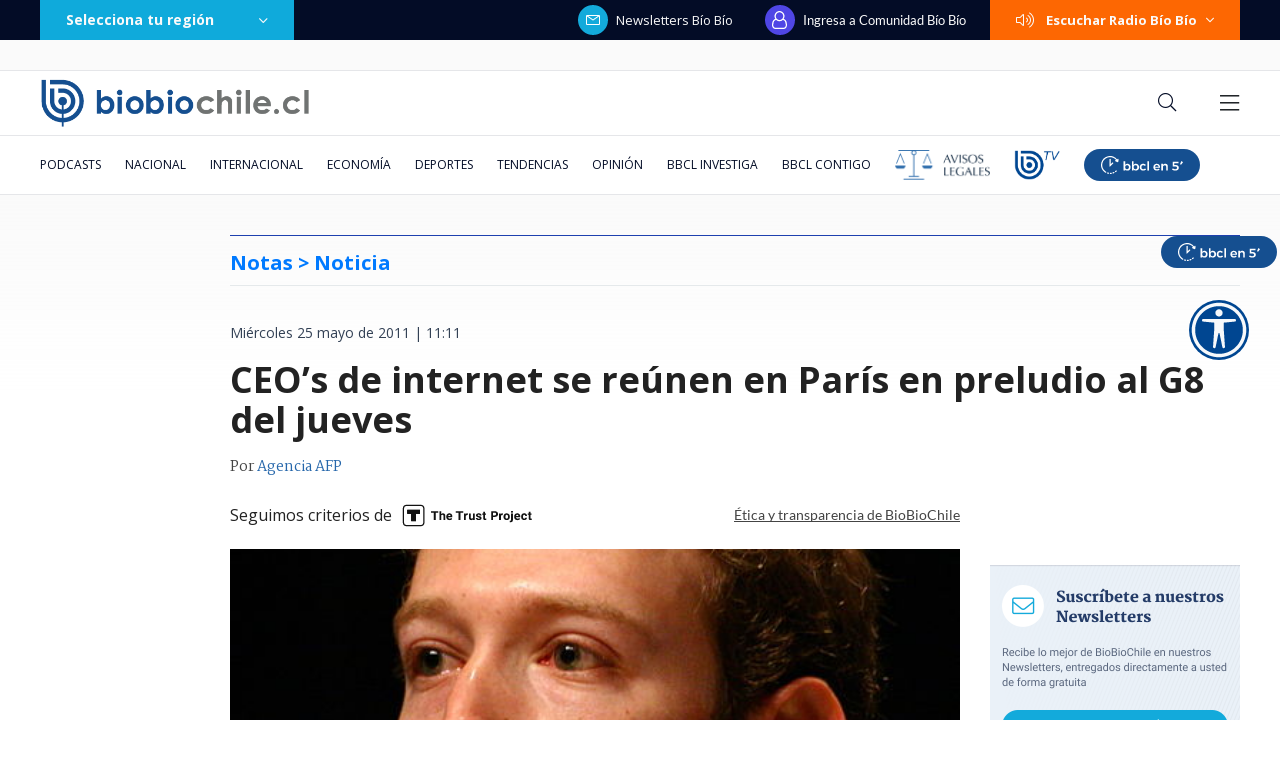

--- FILE ---
content_type: text/html; charset=utf-8
request_url: https://realtime.bbcl.cl/hit/?t=1763493811641&url=https%3A%2F%2Fwww.biobiochile.cl%2Fnoticias%2F2011%2F05%2F25%2Fceos-de-internet-se-reunen-en-paris-en-preludio-al-g8-del-jueves.shtml&property=01G1KMVDSGMWCR31GWZX0VBJBY&referrer=
body_size: -15
content:
01KAC6R7720N0C6TEYSGB5T3F0.2HB6EBv+EWbNb/SmSpmiNTttVmlEH/ky5Y4rmGEN4TU=

--- FILE ---
content_type: text/html; charset=utf-8
request_url: https://www.google.com/recaptcha/api2/aframe
body_size: 268
content:
<!DOCTYPE HTML><html><head><meta http-equiv="content-type" content="text/html; charset=UTF-8"></head><body><script nonce="0lwnsmObGIaoYFzf5UXNMA">/** Anti-fraud and anti-abuse applications only. See google.com/recaptcha */ try{var clients={'sodar':'https://pagead2.googlesyndication.com/pagead/sodar?'};window.addEventListener("message",function(a){try{if(a.source===window.parent){var b=JSON.parse(a.data);var c=clients[b['id']];if(c){var d=document.createElement('img');d.src=c+b['params']+'&rc='+(localStorage.getItem("rc::a")?sessionStorage.getItem("rc::b"):"");window.document.body.appendChild(d);sessionStorage.setItem("rc::e",parseInt(sessionStorage.getItem("rc::e")||0)+1);localStorage.setItem("rc::h",'1763493828116');}}}catch(b){}});window.parent.postMessage("_grecaptcha_ready", "*");}catch(b){}</script></body></html>

--- FILE ---
content_type: application/javascript
request_url: https://www.biobiochile.cl/static/realtime/realtime-general.js?t=1763493823782&callback=BBCL_Realtime
body_size: 1042
content:
/*2025-11-18 19:23:07*/ BBCL_Realtime([{"id":6642718,"titulo":"Tragedia en Torres del Paine: muere segundo turista y confirman que hay siete personas desaparecidas","url":"https:\/\/www.biobiochile.cl\/noticias\/nacional\/region-de-magallanes\/2025\/11\/18\/confirman-muerte-de-segundo-turista-en-torres-del-paine-hay-7-personas-desaparecidas.shtml","imagen":"2025\/11\/concejal-de-los-lagos-2.jpg","video_rudo_destacado":"","categoria":"nacional","en_vivo":false,"visitas":404},{"id":6641051,"titulo":"Resultados electorales 2025: Estos son todos los diputados que estar\u00e1n en la c\u00e1mara baja","url":"https:\/\/www.biobiochile.cl\/noticias\/nacional\/chile\/2025\/11\/17\/revisa-aqui-la-lista-completa-de-todos-los-diputados-electos-en-estas-elecciones-parlamentarias-2025.shtml","imagen":"2025\/11\/congreso.png","video_rudo_destacado":"","categoria":"nacional","en_vivo":false,"visitas":224},{"id":6643190,"titulo":"\"Pat\u00e9tico\": Un enojado Benjam\u00edn Vicu\u00f1a env\u00eda dura advertencia tras \u00faltimos dichos de La China Su\u00e1rez","url":"https:\/\/www.biobiochile.cl\/noticias\/dopamina\/2025\/11\/18\/patetico-un-enojado-benjamin-vicuna-envia-dura-advertencia-tras-ultimos-dichos-de-la-china-suarez.shtml","imagen":"2025\/11\/benjamin-vicuna-china-suarez.jpg","video_rudo_destacado":"","categoria":"nacional","en_vivo":false,"visitas":209},{"id":6643222,"titulo":"No fue oferta de sueldos de hasta $10 millones: revelan el punto que llev\u00f3 a huelga a pilotos de Latam","url":"https:\/\/www.biobiochile.cl\/noticias\/economia\/negocios-y-empresas\/2025\/11\/18\/no-fue-oferta-de-sueldos-de-hasta-10-millones-revelan-el-punto-que-llevo-a-huelga-a-pilotos-de-latam.shtml","imagen":"2025\/11\/no-fue-la-oferta-de-sueldos-de-hasta-10-millones-revelan-el-punto-que-llevo-a-huelga-a-los-pilotos-de-latam.jpg","video_rudo_destacado":"","categoria":"nacional","en_vivo":false,"visitas":202},{"id":6643194,"titulo":"Canciller alem\u00e1n desata indignaci\u00f3n en Brasil tras dichos sobre la sede de la COP30","url":"https:\/\/www.biobiochile.cl\/noticias\/internacional\/mundo\/2025\/11\/18\/canciller-aleman-desata-indignacion-en-brasil-tras-dichos-sobre-la-sede-de-la-cop30.shtml","imagen":"2025\/11\/friedrich-merz.jpg","video_rudo_destacado":"","categoria":"nacional","en_vivo":false,"visitas":182},{"id":6641355,"titulo":"Estos son los resultados de las Elecciones Presidenciales y Parlamentarias en Chile 2025","url":"https:\/\/www.biobiochile.cl\/noticias\/nacional\/chile\/2025\/11\/17\/estos-son-los-resultados-de-las-elecciones-presidenciales-y-parlamentarias-en-chile-2025.shtml","imagen":"2025\/11\/resultados-elecciones.png","video_rudo_destacado":"","categoria":"nacional","en_vivo":false,"visitas":157},{"id":6642646,"titulo":"Qu\u00e9 es Cloudflare y por qu\u00e9 su ca\u00edda afect\u00f3 a varios sitios web alrededor del mundo este martes","url":"https:\/\/www.biobiochile.cl\/noticias\/bbcl-explica\/bbcl-explica-notas\/2025\/11\/18\/que-es-cloudflare-y-por-que-su-caida-afecto-a-miles-de-sitios-web-alrededor-del-mundo-este-martes.shtml","imagen":"2025\/11\/cloudflare.png","video_rudo_destacado":"","categoria":"general","en_vivo":false,"visitas":126},{"id":6639254,"titulo":"Trama narco: escucha hizo caer a mano derecha de directora regional de Gendarmer\u00eda en Tarapac\u00e1","url":"https:\/\/www.biobiochile.cl\/especial\/bbcl-investiga\/noticias\/articulos\/2025\/11\/18\/trama-narco-escucha-hizo-caer-a-mano-derecha-de-directora-regional-de-gendarmeria-en-tarapaca.shtml","imagen":"2025\/11\/gendarme-iquique-alto-hospicio-directora-regional.png","video_rudo_destacado":"","categoria":"nacional","en_vivo":false,"visitas":114},{"id":6642633,"titulo":"Entrevista | Parisi evita definir respaldo a Jara o Kast: \"Los dos van a ser malos gobiernos\"","url":"https:\/\/www.biobiochile.cl\/noticias\/nacional\/chile\/2025\/11\/18\/entrevista-a-franco-parisi.shtml","imagen":"2025\/11\/fotojet.png","video_rudo_destacado":"https:\/\/rudo.video\/vod\/yibGX54uTyQ\/skin\/simple\/o\/MjAyNS8xMS9mb3RvamV0LnBuZw==","categoria":"nacional","en_vivo":false,"visitas":109},{"id":6642763,"titulo":"Franco Parisi insiste en cr\u00edtica a encuestas: \"Yo quiero ser Presidente de Chile y me lo robaron\"","url":"https:\/\/www.biobiochile.cl\/noticias\/nacional\/chile\/2025\/11\/18\/franco-parisi-insiste-en-critica-a-encuestas-yo-quiero-ser-presidente-de-chile-y-me-lo-robaron.shtml","imagen":"2025\/11\/parisi-4.jpg","video_rudo_destacado":"","categoria":"nacional","en_vivo":false,"visitas":90}])

--- FILE ---
content_type: application/javascript; charset=utf-8
request_url: https://fundingchoicesmessages.google.com/f/AGSKWxUnh_RzF2mUTRTksll9iAVPI8kQh5yzgSRihvkFPLIV6db39uCDXtbNRIla9Cuo2bQejj-xN3O0nxmR4H66d8AoFq6KrmRBCluofZC0oR1jImtjJ0EbJsnQJh2CUoF7Fx4sM73FdvM9UURQ1P6W9e9fpsefHIBLHOtB3foDkdP7mkm_XBGZvduXK83Y/_470x60.swf?/cgi-bin/ads./fuckadb.js/adv03.?file=ads&
body_size: -1290
content:
window['bbf81be4-9193-47e8-9c86-b9ba1a2c8b37'] = true;